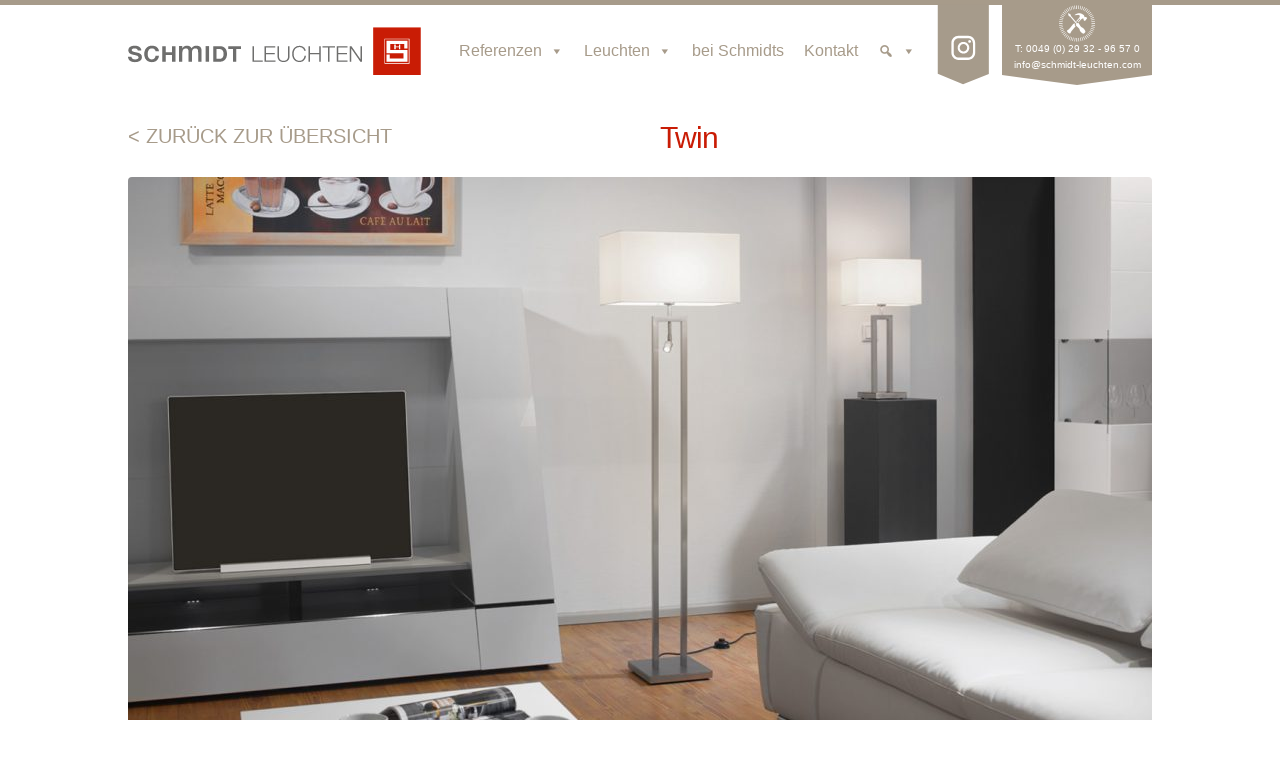

--- FILE ---
content_type: text/css
request_url: https://www.schmidt-leuchten.com/wp-content/themes/schmidtleuchten/css/style.css?ver=6.8.3
body_size: 4829
content:
img {
    max-width: 100%;
}

header {
    display: flex;
    border-top: 5px solid #a79b8a;
    width: 100%;
    background-color: white;
}

@media screen and (max-width: 1279px) {
    header {
        padding: 1rem 0;
    }
}

@media screen and (min-width: 601px) {
    header {
        position: fixed;
        z-index: 999;
    }
}

h1 {
    font-family: 'Titillium Web', sans-serif;
    font-size: 43px;
    font-weight: 300;
}

h2 {
    font-family: 'Droid Sans', sans-serif;
    font-size: 30px;
}

h3, p, .row {
    font-family: 'Titillium Web', sans-serif;
    font-size: 15px;
    font-weight: 300;
}

h4 {
    font-family: 'Titillium Web', sans-serif;
    font-size: 18px;
    font-weight: 300;
    letter-spacing: 0;
}

/* Styling-Klasse zum Vergrößern von h2 */
.h2Bigger h2 {
    font-family: 'Titillium Web', sans-serif;
    font-size: 43px;
    font-weight: 300;
}

.h2Smaller h2 {
    font-family: 'Titillium Web', sans-serif;
    font-size: 18px;
    font-weight: 300;
}

/* Styling-Klasse zum Vergrößern von h3 */
.h3Bigger h3 {
    font-family: 'Titillium Web', sans-serif;
    font-size: 30px;
    margin-bottom: 0;
}

/* Styling-Klasse zum Verkleinern von h1 */
.h1Smaller h1 {
    font-family: 'Titillium Web', sans-serif;
    font-size: 30px;
}

.h1NoMargin {
    margin-bottom: 0px;
}

.h1SmallMargin {
    margin-bottom: 10px;
}

.h3NoMargin {
    margin-bottom: 0px;
}

.container {
}

.hrefNoDeco {
    color: white;
    text-decoration: none;
}

.hrefNoDeco:hover {
    color: #ca1d05;
}

.leuchtenHrefNoDeco {
    color: black;
    text-decoration: none;
}

.leuchtenHrefNoDeco:hover {
    color: #ca1d05;
}

/*#contact {*/
/*    background: #a79b8a;*/
/*    display: block;*/
/*    width: 150px;*/
/*    position: relative;*/
/*    top: -2rem;*/
/*    height: 7rem;*/
/*    padding: 0;*/
/*    color: white;*/
/*    font-size: 10px;*/
/*}*/

/*#contact:after {*/
/*    content: "";*/
/*    width: 0;*/
/*    height: 0;*/
/*    border-top: 10px solid #a79b8a;*/
/*    border-left: 75px solid transparent;*/
/*    border-right: 75px solid transparent;*/
/*    position: relative;*/
/*    bottom: calc(-2rem + 8px);*/
/*}*/

#contact img {
    height: 30px;
    display: block;
    margin-left: auto;
    margin-right: auto;
}

#contactdetail {
    text-align: center;
}

#contactdetail > a {
    color: white;
    text-decoration: none;
}

#contactDetailsIcon.icon-hammer:before {
    color: white;
    font-size: 36px;
}

@media screen and (min-width: 0px) and (max-width: 600px) {
    #contact {
        display: none;
    }
}

.iconText {
    position: relative;
    bottom: 2rem;
}

.KategorieLinkZurueck {
    color: #a79b8a;
    font-size: 20px;
    text-transform: uppercase;
}

.KategorieLinkZurueck a {
    text-decoration: none;
    color: #a79b8a;
}

.KategorieLinkZurueck a:visited {
    color: #a79b8a;
}

.KategorieLinkZurueck a:hover {
    text-decoration: none;
    color: #ca1d05;
}

.KategorieUebersichtLink {
    font-size: 18px;
    color: #a79b8a;
    text-decoration: none;
    font-weight: 300;
}

.KategorieUebersichtDiv {
    display: inline-block;
    border-bottom: 1px solid rgba(167, 155, 138, .6);
    width: 100%;
    padding: 5px 5px;
}

@media screen and (min-width: 980px) {
    .KategorieUebersichtContainer {
        margin-bottom: 5rem;
    }
}

.KategorieUebersichtLink:visited {
    color: #a79b8a;
}

.KategorieUebersichtLink:hover {
    color: #ca1d05;
}

.flex-control-nav {
    bottom: 10px !important;
    z-index: 2;
}

#metaslider_303.flexslider {
    margin-bottom: 15px;
}


.search-form {
}

.search-form > input {
    width: 80%;
}

.search-form > button {
    width: 19%;
    padding: 0;
}

.search-form > input:focus {
    outline-color: #ca1d05;
    border: 1px solid #ca1d05;
}

.search-form > button {
    background-color: #a79b8a;
    color: white;
}

.searchContainer {
    display: flex;
    flex-wrap: wrap;
}

/* Style Referenz-Kategorie */
/*.ReferenzSlider * {*/
/*max-height: 900px;*/
/*}*/

.referenzMenu {
    margin-bottom: 20px;
}

#referenzUebersicht {
    margin-bottom: 10px;
}

.referenceName {
    color: white;
    z-index: 2;
    background-size: cover;
    display: flex;
    justify-content: center;
    align-items: center;
    text-shadow: 4px 4px 7px rgba(0, 0, 0, 1);
}

.referenceName p {
    margin-bottom: 0;
}

.referenceName:hover {
    color: #ca1d05;
}

.referenceTitle {
    font-size: 2rem;
}

.anchor {
    padding-top: 120px;
}

/* Style Referenz-Ansicht */
#referencePostImage {
    width: 100%;
    height: 100%
}

.referencePostGallery {
    margin: 0px;
}

.referencePostGalleryImage {
    padding-right: 5px;
}

.referencePostThumbnail {
    margin-right: 5px;
}

.relatedReferences {
}

.relatedReferenceName {
    color: white;
    z-index: 2;
    background-size: cover;
    display: flex;
    justify-content: center;
    align-items: center;
    text-shadow: 4px 4px 7px rgba(0, 0, 0, 1);
}

.relatedReferenceName:hover {
    color: #ca1d05;
}

/* Verstecke Slider-Bulletpoints */
.referenzSlider ol {
    display: none;
}

/* Styling Leuchten-Kategorie */

.leuchtenNeuheiten {
    display: flex;
    flex-direction: row;

    padding: 25px 0;
}

.leuchtenNeuheiten > div {
    flex-basis: 25%;
}

.serienbild_75--container {
    height: 100%;
    padding-left: 2rem;
    padding-right: 2rem;
}

.six.columns#leuchtenMenu {
    margin-left: 0;
    margin-bottom: 20px;
}

#leuchtenNeuigkeitenSchriftzug {
    padding-right: 2rem;
}

#leuchtenNeuigkeitenSchriftzug h1 {
    text-align: center;
}

#icon-hammer-leuchtenserie {
    font-size: 128px;
    float: right;
}

#leuchtenSuchFormular form {
    margin-bottom: 1rem;
}

#leuchtenSerienBanner.container.u-full-width {
    background-color: #ece9e5;
    margin-bottom: 20px;
    padding-top: 95px;
    display: none;
}


.leuchtenThumbnail {
    height: auto !important;
}

#produkteNachKategorien {
    margin-bottom: 10px;
    font-size: 18px;
}

#LeuchtenSucheLabel {
    font-size: 18px;
    font-family: "Droid Sans", sans-serif;
    font-weight: 300;
    letter-spacing: -.1rem;
    margin-bottom: 0;

}

/* Styling Leuchtenserie-Ansicht */
.leuchtenserieContent {

}

.leuchtenserieContent h2 {
    margin-bottom: 0;
}

.leuchtenContainer h2 {
    margin-bottom: 0;
}

.leuchtenserieSlider {
    margin-left: 0;
    margin-bottom: 10px;
}

.leuchtenserieSlider h1 {
    font-size: 28px;
    font-weight: 400;
}

.slides.leuchtenserieSlider {
    width: 100%;
}

#slider.flexslider.leuchtenserieSlider {
    width: 100%;
    margin: 0;
}

.leuchtenserieSliderImages {
    width: 100%;
    /*
    min-height: 400px;
    max-height: 400px;
    */

}

.leuchtenVarianten {
    margin-top: 10px;
}

.leuchtenAusfuehrungSW:nth-child(7) {
    margin-left: 0;
}

.leuchtenContainer {
    padding: 30px;
    padding-bottom: 0;
}

.container.leuchtenSerieLeuchte:nth-child(odd) {
    background-color: #F9F9F9;
}

.container.leuchtenSerieLeuchte:nth-child(even) {
    background-color: white;
}

.leuchteZeichnung {
}

.leuchteZeichnungSchema {
    justify-content: center;
    align-items: center;
}

.leuchteZeichnung img {
    display: block;
    width: 100%;
}

.leuchtenKategorieBilder img {
    filter: grayscale(100%);
    max-height: 250px;
}

.three.columns:nth-child(5) {
    margin-left: 0;
}

.leuchtenKategorieBilder {
    height: 250px;
    width: 100%;
    text-align: center;
}

.leuchtenAusfuehrungen {
    width: 50%;
    float: left;
}

.bottomPadding {
    padding-bottom: 30px;
}


@media screen and (min-width: 1200px) {
    #leuchtenserienSelect {
        width: 23.7%;
        left: 50.8%;
        border-radius: 0;
        border: none;
        color: #a79b8a;
        list-style-type: none;
        position: absolute;
    }
}

@media screen and (min-width: 980px) and (max-width: 1199px) {
    #leuchtenserienSelect {
        width: 30.6%;
        left: 69.4%;
        border-radius: 0;
        border: none;
        color: #a79b8a;
        list-style-type: none;
        position: absolute;
    }
}

@media screen and (max-width: 979px) and (min-width: 750px) {
    #leuchtenserienSelect {
        width: 48%;
        left: 0;
        border-radius: 0;
        border: none;
        color: #a79b8a;
        list-style-type: none;
        position: absolute;
        margin-top: 3rem;
    }

    #leuchtenserienSelectContainer {
        height: 100px;
    }
}

@media screen and (max-width: 749px) {
    #leuchtenserienSelect {
        width: 100%;
        left: 0;
        border-radius: 0;
        border: none;
        color: #a79b8a;
        list-style-type: none;
        position: absolute;
        margin-top: 3rem;
    }

    #leuchtenserienSelectContainer {
        height: 100px;
    }
}

#leuchtenserienSelect > li {
    margin: 0;
}


#leuchtenserienSelect > li > input {
    display: none;
}

#leuchtenserienSelect > li > label {
    margin: 0;
    font-weight: 400;
    font-size: 18px;
    cursor: pointer;
    background-color: rgba(208, 202, 194, 1);
    padding: 5px 10px;
}

#leuchtenserienSelect > li > label:hover {
    color: #ca1d05;
}

#leuchtenserienSelect > li > ul {
    display: none;
    width: 100%;
    margin: 0;
    list-style-type: none;
    background-color: rgba(236, 233, 229, .9);
}

#leuchtenserienSelect > li > ul li a {
    font-size: 18px;
    color: #a79b8a;
    display: block;
    width: 100%;
    height: 100%;
}

#leuchtenserienSelect > li > ul li:hover a {
    color: #ca1d05;
}

#leuchtenserienSelect li input:checked + ul {
    display: block;
    position: relative;
    width: 100%;
}

#leuchtenserienSelect li input:checked + ul li {
    padding: 10px 10px;
    border-bottom: 1px solid;
}

#serienUebersicht {
    background-color: rgb(208, 202, 194);
    border-radius: 0;
    border: none;
    color: #a79b8a;
    font-weight: 400;
    font-family: 'Titillium Web', sans-serif;
    letter-spacing: inherit;
    text-transform: none;
    font-size: 18px;
}

#serienUebersicht:hover {
    color: #ca1d05;
}

/* Style footer */
footer {
    background-color: #313130;
    color: white;
    padding: 4rem 0;
}

footer h3 {
    text-transform: uppercase;
}

footer a {
    text-transform: uppercase;
    color: white;
    text-decoration: none;
}

footer a:visited {
    color: white;
}

footer a:hover {
    color: #ca1d05;
}

.flex-prev,
.flex-next {
    font-size: 0;
}

.contactForm input:focus, textarea:focus {
    border: 1px solid #ca1d05;
}

#headerAbstandReferenzenKategorie {
    padding-top: 95px;
}

#headerAbstandReferenzSingle {
    padding-top: 95px;
}

#headerAbstandLeuchtenSingle {
    padding-top: 95px;
}

/* Slider-Höhe max- 900px */
.metaslider .flexslider {
    max-height: 900px;
}

.kategorieBeschreibung a, .kategorieBeschreibung a:visited {
    color: #ca1d05;
    text-decoration: none;
}

.serienbild {
    width: 100%;
    color: white;
    display: flex;
    text-align: center;
    align-items: center;
    justify-content: center;
    background-position: center;
    background-repeat: no-repeat;
    -webkit-background-size: contain;
    background-size: contain;
}


.serienbild_100--container {
    display: flex;
    flex-direction: column;
}

.serienbild_100--container > .serienbild_100--images {
    display: flex;
    flex-direction: row;
    padding-left: 1rem;
    padding-right: 1rem;
}

.serienbild_100--images > a {
    margin-left: 0.5rem;
    margin-right: 0.5rem;
}

.serienbild_100 > h2 {
    margin: unset;
}

@media only screen and (min-width: 768px) {
    .serienbild_100--images > a {
        margin-left: 1rem;
        margin-right: 1rem;
    }

    .serienbild_100 > h2 {
        margin-top: 0;
        margin-bottom: 2rem;
    }
}

.serienbild_100--images > a {
    flex-basis: 33.33333%;
}

.serienbild_100--images > a > div {
    width: 100%;
}

.serienbild_100 {
}

.serienbild:first-child {
    margin-left: 0;
}

.serienbild a, .serienbild a:visited {
    text-decoration: none;
    color: white;
}

.serienbild a:hover {
    color: #ca1d05;
}

@media screen and (max-width: 979px) {
    #menuContainer {
        position: absolute !important;
        right: 1% !important;
        top: 4px;
    }

    #mega-menu-wrap-header-menu {
        background: none !important;
    }

    .mega-menu-toggle {
        width: 40px !important;
    }

    .mega-menu-toggle.mega-menu-open {
        margin-left: auto;
    }

    #mega-menu-header-menu {
        z-index: 100 !important;
        width: 100% !important;
        position: fixed !important;
        left: 0 !important;
        top: 73px !important;
    }
}

.clickThrough {
    pointer-events: none;
}

video {
    max-width: 100%;
}

.nav {
    display: flex;
    align-items: center;
    justify-content: space-between;
}

.nav.container::after {
    display: none;
}

.nav__logo {
    display: flex;
}

@media screen and (max-width: 568px) {
    .nav__logo {
        max-width: 80%;
    }
}

.nav__contact {
    display: flex;
}

@media screen and (max-width: 1279px) {
    .nav__contact {
        display: none;
    }
}

.nav__instagram {
    display: block;
    position: relative;
    transform: translateY(-4px);
    margin-right: 1rem;
    width: 58px;
}

.nav__contactDetails {
    position: relative;
    display: block;
    width: 150px;
    height: 7rem;
    background: #a79b8a;
    color: white;
    font-size: 10px;
    text-align: center;
}

.nav__contactDetails a {
    color: white;
}

.nav__contactDetails::after {
    content: "";
    width: 0;
    height: 0;
    border-top: 10px solid #a79b8a;
    border-left: 75px solid transparent;
    border-right: 75px solid transparent;
    position: absolute;
    left: 0;
    bottom: -10px;
}

#mega-menu-wrap-header-menu #mega-menu-header-menu > li.mega-menu-megamenu > ul.mega-sub-menu {
    width: 320px !important;
}

.sr-only {
    position: absolute;
    width: 1px;
    height: 1px;
    padding: 0;
    margin: -1px;
    overflow: hidden;
    clip: rect(0, 0, 0, 0);
    border: 0;
}

.familienbild {
    display: flex;
    align-items: center;
    justify-content: center;
}

@media only screen and (min-width: 768px) {
    .familienbild {
        height: 500px;
    }

    .headerAbstand {
        padding-top: 95px;
    }
}

.icon-icon_1957.iconInText {
    position: relative;
    top: 16px;
    font-size: 64px;
}

.icon-hammer.iconInText {
    position: relative;
    top: 16px;
    font-size: 64px;
}


.icon-zirkel.iconInText {
    position: relative;
    top: 16px;
    font-size: 64px;
}

.icons1 {
    text-align: center;
    font-size: 54px;
    color: #a79a8a;
}


--- FILE ---
content_type: text/css
request_url: https://www.schmidt-leuchten.com/wp-content/themes/schmidtleuchten/css/schmidt.css?ver=6.8.3
body_size: 1147
content:
@font-face {
  font-family: 'schmidt';
  src:
    url('fonts/schmidt.ttf?gxqs6d') format('truetype'),
    url('fonts/schmidt.woff?gxqs6d') format('woff'),
    url('fonts/schmidt.svg?gxqs6d#schmidt') format('svg');
  font-weight: normal;
  font-style: normal;
}

.icon {
  /* use !important to prevent issues with browser extensions that change fonts */
  font-family: 'schmidt' !important;
  speak: none;
  font-style: normal;
  font-weight: normal;
  font-variant: normal;
  text-transform: none;
  line-height: 1;

  /* Better Font Rendering =========== */
  -webkit-font-smoothing: antialiased;
  -moz-osx-font-smoothing: grayscale;
}

.icon-kreieren .path1:before {
  content: "\e901";
  color: rgb(167, 154, 138);
}
.icon-kreieren .path2:before {
  content: "\e902";
  margin-left: -1em;
  color: rgb(167, 154, 138);
}
.icon-kreieren .path3:before {
  content: "\e903";
  margin-left: -1em;
  color: rgb(167, 154, 138);
}
.icon-kreieren .path4:before {
  content: "\e904";
  margin-left: -1em;
  color: rgb(167, 154, 138);
}
.icon-kreieren .path5:before {
  content: "\e905";
  margin-left: -1em;
  color: rgb(167, 154, 138);
}
.icon-kreieren .path6:before {
  content: "\e906";
  margin-left: -1em;
  color: rgb(167, 154, 138);
}
.icon-kreieren .path7:before {
  content: "\e907";
  margin-left: -1em;
  color: rgb(167, 154, 138);
}
.icon-kreieren .path8:before {
  content: "\e908";
  margin-left: -1em;
  color: rgb(167, 154, 138);
}
.icon-kreieren .path9:before {
  content: "\e909";
  margin-left: -1em;
  color: rgb(167, 154, 138);
}
.icon-kreieren .path10:before {
  content: "\e90a";
  margin-left: -1em;
  color: rgb(167, 154, 138);
}
.icon-kreieren .path11:before {
  content: "\e90b";
  margin-left: -1em;
  color: rgb(167, 154, 138);
}
.icon-kreieren .path12:before {
  content: "\e90c";
  margin-left: -1em;
  color: rgb(167, 154, 138);
}
.icon-kreieren .path13:before {
  content: "\e90d";
  margin-left: -1em;
  color: rgb(167, 154, 138);
}
.icon-kreieren .path14:before {
  content: "\e90e";
  margin-left: -1em;
  color: rgb(167, 154, 138);
}
.icon-kreieren .path15:before {
  content: "\e90f";
  margin-left: -1em;
  color: rgb(167, 154, 138);
}
.icon-kreieren .path16:before {
  content: "\e910";
  margin-left: -1em;
  color: rgb(167, 154, 138);
}
.icon-kreieren .path17:before {
  content: "\e911";
  margin-left: -1em;
  color: rgb(167, 154, 138);
}
.icon-kreieren .path18:before {
  content: "\e912";
  margin-left: -1em;
  color: rgb(167, 154, 138);
}
.icon-kreieren .path19:before {
  content: "\e913";
  margin-left: -1em;
  color: rgb(167, 154, 138);
}
.icon-kreieren .path20:before {
  content: "\e914";
  margin-left: -1em;
  color: rgb(167, 154, 138);
}
.icon-kreieren .path21:before {
  content: "\e915";
  margin-left: -1em;
  color: rgb(167, 154, 138);
}
.icon-kreieren .path22:before {
  content: "\e916";
  margin-left: -1em;
  color: rgb(167, 154, 138);
}
.icon-kreieren .path23:before {
  content: "\e917";
  margin-left: -1em;
  color: rgb(167, 154, 138);
}
.icon-kreieren .path24:before {
  content: "\e918";
  margin-left: -1em;
  color: rgb(167, 154, 138);
}
.icon-kreieren .path25:before {
  content: "\e919";
  margin-left: -1em;
  color: rgb(167, 154, 138);
}
.icon-kreieren .path26:before {
  content: "\e91a";
  margin-left: -1em;
  color: rgb(167, 154, 138);
}
.icon-kreieren .path27:before {
  content: "\e91b";
  margin-left: -1em;
  color: rgb(167, 154, 138);
}
.icon-kreieren .path28:before {
  content: "\e91c";
  margin-left: -1em;
  color: rgb(167, 154, 138);
}
.icon-kreieren .path29:before {
  content: "\e91d";
  margin-left: -1em;
  color: rgb(167, 154, 138);
}
.icon-kreieren .path30:before {
  content: "\e91e";
  margin-left: -1em;
  color: rgb(167, 154, 138);
}
.icon-kreieren .path31:before {
  content: "\e91f";
  margin-left: -1em;
  color: rgb(167, 154, 138);
}
.icon-kreieren .path32:before {
  content: "\e920";
  margin-left: -1em;
  color: rgb(167, 154, 138);
}
.icon-kreieren .path33:before {
  content: "\e921";
  margin-left: -1em;
  color: rgb(167, 154, 138);
}
.icon-kreieren .path34:before {
  content: "\e922";
  margin-left: -1em;
  color: rgb(167, 154, 138);
}
.icon-kreieren .path35:before {
  content: "\e923";
  margin-left: -1em;
  color: rgb(167, 154, 138);
}
.icon-kreieren .path36:before {
  content: "\e924";
  margin-left: -1em;
  color: rgb(167, 154, 138);
}
.icon-kreieren .path37:before {
  content: "\e925";
  margin-left: -1em;
  color: rgb(167, 154, 138);
}
.icon-kreieren .path38:before {
  content: "\e926";
  margin-left: -1em;
  color: rgb(167, 154, 138);
}
.icon-kreieren .path39:before {
  content: "\e927";
  margin-left: -1em;
  color: rgb(167, 154, 138);
}
.icon-kreieren .path40:before {
  content: "\e928";
  margin-left: -1em;
  color: rgb(167, 154, 138);
}
.icon-kreieren .path41:before {
  content: "\e929";
  margin-left: -1em;
  color: rgb(167, 154, 138);
}
.icon-kreieren .path42:before {
  content: "\e92a";
  margin-left: -1em;
  color: rgb(167, 154, 138);
}
.icon-kreieren .path43:before {
  content: "\e92b";
  margin-left: -1em;
  color: rgb(167, 154, 138);
}
.icon-kreieren .path44:before {
  content: "\e92c";
  margin-left: -1em;
  color: rgb(167, 154, 138);
}
.icon-kreieren .path45:before {
  content: "\e92d";
  margin-left: -1em;
  color: rgb(167, 154, 138);
}
.icon-kreieren .path46:before {
  content: "\e92e";
  margin-left: -1em;
  color: rgb(167, 154, 138);
}
.icon-kreieren .path47:before {
  content: "\e92f";
  margin-left: -1em;
  color: rgb(167, 154, 138);
}
.icon-kreieren .path48:before {
  content: "\e930";
  margin-left: -1em;
  color: rgb(167, 154, 138);
}
.icon-kreieren .path49:before {
  content: "\e931";
  margin-left: -1em;
  color: rgb(167, 154, 138);
}
.icon-kreieren .path50:before {
  content: "\e932";
  margin-left: -1em;
  color: rgb(167, 154, 138);
}
.icon-kreieren .path51:before {
  content: "\e933";
  margin-left: -1em;
  color: rgb(167, 154, 138);
}
.icon-kreieren .path52:before {
  content: "\e934";
  margin-left: -1em;
  color: rgb(167, 154, 138);
}
.icon-kreieren .path53:before {
  content: "\e935";
  margin-left: -1em;
  color: rgb(167, 154, 138);
}
.icon-kreieren .path54:before {
  content: "\e936";
  margin-left: -1em;
  color: rgb(167, 154, 138);
}
.icon-kreieren .path55:before {
  content: "\e937";
  margin-left: -1em;
  color: rgb(167, 154, 138);
}
.icon-kreieren .path56:before {
  content: "\e938";
  margin-left: -1em;
  color: rgb(167, 154, 138);
}
.icon-kreieren .path57:before {
  content: "\e939";
  margin-left: -1em;
  color: rgb(202, 32, 21);
}
.icon-kreieren .path58:before {
  content: "\e93a";
  margin-left: -1em;
  color: rgb(202, 32, 21);
}
.icon-kreieren .path59:before {
  content: "\e93b";
  margin-left: -1em;
  color: rgb(202, 32, 21);
}
.icon-kreieren .path60:before {
  content: "\e93c";
  margin-left: -1em;
  color: rgb(202, 32, 21);
}
.icon-kreieren .path61:before {
  content: "\e93d";
  margin-left: -1em;
  color: rgb(202, 32, 21);
}
.icon-kreieren .path62:before {
  content: "\e93e";
  margin-left: -1em;
  color: rgb(202, 32, 21);
}
.icon-kreieren .path63:before {
  content: "\e93f";
  margin-left: -1em;
  color: rgb(202, 32, 21);
}
.icon-kreieren .path64:before {
  content: "\e940";
  margin-left: -1em;
  color: rgb(202, 32, 21);
}
.icon-kreieren .path65:before {
  content: "\e941";
  margin-left: -1em;
  color: rgb(202, 32, 21);
}
.icon-kreieren .path66:before {
  content: "\e942";
  margin-left: -1em;
  color: rgb(202, 32, 21);
}
.icon-kreieren .path67:before {
  content: "\e943";
  margin-left: -1em;
  color: rgb(202, 32, 21);
}
.icon-kreieren .path68:before {
  content: "\e944";
  margin-left: -1em;
  color: rgb(202, 32, 21);
}
.icon-kreieren .path69:before {
  content: "\e945";
  margin-left: -1em;
  color: rgb(202, 32, 21);
}
.icon-kreieren .path70:before {
  content: "\e946";
  margin-left: -1em;
  color: rgb(202, 32, 21);
}
.icon-kreieren .path71:before {
  content: "\e947";
  margin-left: -1em;
  color: rgb(202, 32, 21);
}
.icon-kreieren .path72:before {
  content: "\e948";
  margin-left: -1em;
  color: rgb(202, 32, 21);
}
.icon-kreieren .path73:before {
  content: "\e949";
  margin-left: -1em;
  color: rgb(202, 32, 21);
}
.icon-kreieren .path74:before {
  content: "\e94a";
  margin-left: -1em;
  color: rgb(202, 32, 21);
}
.icon-kreieren .path75:before {
  content: "\e94b";
  margin-left: -1em;
  color: rgb(202, 32, 21);
}
.icon-kreieren .path76:before {
  content: "\e94c";
  margin-left: -1em;
  color: rgb(202, 32, 21);
}
.icon-kreieren .path77:before {
  content: "\e94d";
  margin-left: -1em;
  color: rgb(202, 32, 21);
}
.icon-kreieren .path78:before {
  content: "\e94e";
  margin-left: -1em;
  color: rgb(202, 32, 21);
}
.icon-kreieren .path79:before {
  content: "\e94f";
  margin-left: -1em;
  color: rgb(202, 32, 21);
}
.icon-kreieren .path80:before {
  content: "\e950";
  margin-left: -1em;
  color: rgb(202, 32, 21);
}
.icon-kreieren .path81:before {
  content: "\e951";
  margin-left: -1em;
  color: rgb(202, 32, 21);
}
.icon-kreieren .path82:before {
  content: "\e952";
  margin-left: -1em;
  color: rgb(202, 32, 21);
}
.icon-kreieren .path83:before {
  content: "\e953";
  margin-left: -1em;
  color: rgb(202, 32, 21);
}
.icon-kreieren .path84:before {
  content: "\e954";
  margin-left: -1em;
  color: rgb(202, 32, 21);
}
.icon-kreieren .path85:before {
  content: "\e955";
  margin-left: -1em;
  color: rgb(202, 32, 21);
}
.icon-kreieren .path86:before {
  content: "\e956";
  margin-left: -1em;
  color: rgb(202, 32, 21);
}
.icon-kreieren .path87:before {
  content: "\e957";
  margin-left: -1em;
  color: rgb(202, 32, 21);
}
.icon-kreieren .path88:before {
  content: "\e958";
  margin-left: -1em;
  color: rgb(202, 32, 21);
}
.icon-birne:before {
  content: "\e900";
  color: #a79a8a;
}
.icon-hammer:before {
  content: "\e959";
  color: #a79a8a;
}
.icon-icon_1957:before {
  content: "\e95a";
  color: #a79a8a;
}
.icon-zirkel:before {
  content: "\e95b";
  color: #a79a8a;
}


--- FILE ---
content_type: image/svg+xml
request_url: https://www.schmidt-leuchten.com/wp-content/themes/schmidtleuchten/images/schmidt_insta.svg
body_size: 805
content:
<svg enable-background="new 0 0 165.415 243.986" height="243.986" viewBox="0 0 165.415 243.986" width="165.415" xmlns="http://www.w3.org/2000/svg"><g fill="#a69b8b"><path d="m97.03 105.034h-26.927c-7.653 0-13.858 6.206-13.858 13.858v26.928c0 7.652 6.205 13.857 13.858 13.857h26.927c7.65 0 13.858-6.205 13.858-13.857v-26.928c.001-7.652-6.207-13.858-13.858-13.858zm-13 43.388c-9.124 0-16.545-7.422-16.545-16.543s7.421-16.542 16.545-16.542c9.118 0 16.539 7.421 16.539 16.542s-7.421 16.543-16.539 16.543zm17.506-30.26c-2.174 0-3.94-1.763-3.94-3.939 0-2.174 1.767-3.937 3.94-3.937 2.178 0 3.938 1.763 3.938 3.937.001 2.176-1.76 3.939-3.938 3.939z"/><path d="m84.03 121.282c-5.846 0-10.598 4.755-10.598 10.597 0 5.844 4.752 10.6 10.598 10.6 5.84 0 10.598-4.756 10.598-10.6 0-5.842-4.758-10.597-10.598-10.597z"/><path d="m10.714 8.961v196.419l72.054 29.51 73.647-28.588v-197.341zm106.795 137.164c0 11.145-9.028 20.176-20.174 20.176h-27.535c-11.144 0-20.179-9.031-20.179-20.176v-27.539c0-11.141 9.035-20.176 20.179-20.176h27.535c11.146 0 20.174 9.035 20.174 20.176z"/></g></svg>

--- FILE ---
content_type: image/svg+xml
request_url: https://www.schmidt-leuchten.com/wp-content/themes/schmidtleuchten/images/button_pfeil_links-01.svg
body_size: 289
content:
<?xml version="1.0" encoding="utf-8"?>
<!-- Generator: Adobe Illustrator 16.0.0, SVG Export Plug-In . SVG Version: 6.00 Build 0)  -->
<svg version="1.2" baseProfile="tiny" id="Ebene_1" xmlns="http://www.w3.org/2000/svg" xmlns:xlink="http://www.w3.org/1999/xlink"
	 x="0px" y="0px" width="22.167px" height="22.167px" viewBox="0 0 22.167 22.167" xml:space="preserve">
<path fill="#181716" d="M11.167,20.921c5.479,0,9.921-4.441,9.921-9.921s-4.442-9.921-9.921-9.921c-5.48,0-9.921,4.441-9.921,9.921
	S5.687,20.921,11.167,20.921z M13.481,6.041v9.917L6.04,10.947L13.481,6.041z"/>
</svg>


--- FILE ---
content_type: image/svg+xml
request_url: https://www.schmidt-leuchten.com/wp-content/themes/schmidtleuchten/images/button_pfeil_rechts-01.svg
body_size: 331
content:
<?xml version="1.0" encoding="utf-8"?>
<!-- Generator: Adobe Illustrator 16.0.0, SVG Export Plug-In . SVG Version: 6.00 Build 0)  -->
<svg version="1.2" baseProfile="tiny" id="Ebene_1" xmlns="http://www.w3.org/2000/svg" xmlns:xlink="http://www.w3.org/1999/xlink"
	 x="0px" y="0px" width="22.167px" height="22.167px" viewBox="0 0 22.167 22.167" xml:space="preserve">
<path fill="#181716" d="M11.167,1.079c-5.479,0-9.921,4.441-9.921,9.921s4.442,9.921,9.921,9.921c5.48,0,9.921-4.441,9.921-9.921
	S16.646,1.079,11.167,1.079z M8.852,15.959V6.042l7.441,5.011L8.852,15.959z"/>
</svg>


--- FILE ---
content_type: image/svg+xml
request_url: https://www.schmidt-leuchten.com/wp-content/themes/schmidtleuchten/images/logo.svg
body_size: 47219
content:
<?xml version="1.0" encoding="utf-8"?>
<!-- Generator: Adobe Illustrator 16.0.0, SVG Export Plug-In . SVG Version: 6.00 Build 0)  -->
<!DOCTYPE svg PUBLIC "-//W3C//DTD SVG 1.1//EN" "http://www.w3.org/Graphics/SVG/1.1/DTD/svg11.dtd">
<svg version="1.1" id="Ebene_1" xmlns="http://www.w3.org/2000/svg" xmlns:xlink="http://www.w3.org/1999/xlink" x="0px" y="0px"
	 width="293px" height="48px" viewBox="0 0 293 48" enable-background="new 0 0 293 48" xml:space="preserve">
<metadata><?xpacket begin="﻿" id="W5M0MpCehiHzreSzNTczkc9d"?>
<x:xmpmeta xmlns:x="adobe:ns:meta/" x:xmptk="Adobe XMP Core 5.3-c011 66.145661, 2012/02/06-14:56:27        ">
   <rdf:RDF xmlns:rdf="http://www.w3.org/1999/02/22-rdf-syntax-ns#">
      <rdf:Description rdf:about=""
            xmlns:dc="http://purl.org/dc/elements/1.1/">
         <dc:format>image/svg+xml</dc:format>
         <dc:title>
            <rdf:Alt>
               <rdf:li xml:lang="x-default">Web</rdf:li>
            </rdf:Alt>
         </dc:title>
      </rdf:Description>
      <rdf:Description rdf:about=""
            xmlns:xmp="http://ns.adobe.com/xap/1.0/"
            xmlns:xmpGImg="http://ns.adobe.com/xap/1.0/g/img/">
         <xmp:CreatorTool>Adobe Illustrator CS6 (Macintosh)</xmp:CreatorTool>
         <xmp:CreateDate>2017-05-17T10:06:05+02:00</xmp:CreateDate>
         <xmp:ModifyDate>2017-05-17T10:06:05+02:00</xmp:ModifyDate>
         <xmp:MetadataDate>2017-05-17T10:06:05+02:00</xmp:MetadataDate>
         <xmp:Thumbnails>
            <rdf:Alt>
               <rdf:li rdf:parseType="Resource">
                  <xmpGImg:width>256</xmpGImg:width>
                  <xmpGImg:height>44</xmpGImg:height>
                  <xmpGImg:format>JPEG</xmpGImg:format>
                  <xmpGImg:image>/9j/4AAQSkZJRgABAgEASABIAAD/7QAsUGhvdG9zaG9wIDMuMAA4QklNA+0AAAAAABAASAAAAAEA&#xA;AQBIAAAAAQAB/+4ADkFkb2JlAGTAAAAAAf/bAIQABgQEBAUEBgUFBgkGBQYJCwgGBggLDAoKCwoK&#xA;DBAMDAwMDAwQDA4PEA8ODBMTFBQTExwbGxscHx8fHx8fHx8fHwEHBwcNDA0YEBAYGhURFRofHx8f&#xA;Hx8fHx8fHx8fHx8fHx8fHx8fHx8fHx8fHx8fHx8fHx8fHx8fHx8fHx8fHx8f/8AAEQgALAEAAwER&#xA;AAIRAQMRAf/EAaIAAAAHAQEBAQEAAAAAAAAAAAQFAwIGAQAHCAkKCwEAAgIDAQEBAQEAAAAAAAAA&#xA;AQACAwQFBgcICQoLEAACAQMDAgQCBgcDBAIGAnMBAgMRBAAFIRIxQVEGE2EicYEUMpGhBxWxQiPB&#xA;UtHhMxZi8CRygvElQzRTkqKyY3PCNUQnk6OzNhdUZHTD0uIIJoMJChgZhJRFRqS0VtNVKBry4/PE&#xA;1OT0ZXWFlaW1xdXl9WZ2hpamtsbW5vY3R1dnd4eXp7fH1+f3OEhYaHiImKi4yNjo+Ck5SVlpeYmZ&#xA;qbnJ2en5KjpKWmp6ipqqusra6voRAAICAQIDBQUEBQYECAMDbQEAAhEDBCESMUEFURNhIgZxgZEy&#xA;obHwFMHR4SNCFVJicvEzJDRDghaSUyWiY7LCB3PSNeJEgxdUkwgJChgZJjZFGidkdFU38qOzwygp&#xA;0+PzhJSktMTU5PRldYWVpbXF1eX1RlZmdoaWprbG1ub2R1dnd4eXp7fH1+f3OEhYaHiImKi4yNjo&#xA;+DlJWWl5iZmpucnZ6fkqOkpaanqKmqq6ytrq+v/aAAwDAQACEQMRAD8A9U4q7FXYq7FXYq7FXYq7&#xA;FXYq7FXYq7FXYq7FXYq7FXYq7FXYq7FXYq7FXYq7FXYq7FWF/nP/AOSy13/jFH/yfjzH1X92Xbdh&#xA;f45j95+4vkLNG+nuxV2KuxV2KvvEsBSppXYV8c6R8adirRZQwUkcjUgdzTrireKuxV2KuqK0ruNy&#xA;PnirXJeXGo5Urx708cVbxV2KuxV2KuxV2KuxV2KuxV2KuxV2KuxV2KuxV2KuxV2KsL/Of/yWWu/8&#xA;Yo/+T8eY+q/uy7bsL/HMfvP3F8hZo3099EXX5XeQ7bT7nWNSnttLsFvbq2TnEzKgiupIY15GSpJW&#xA;PNkdNACyaFn73hodramUhjgJTlwxPPviCenmhH8hflVH6vPVbdPQiS4n5Wkw4QyU4SNVvhRua8WO&#xA;xqMj4OLv+xsHaOtNVE7mvqHPu96UefPIflbSvKy6rpTQXsF7BJJbXMcbJTgyUZTzateRG4yGbDGM&#xA;bG9uV2d2jmyZuCdxMSLF+/yeM5hPVvbpxpDeYdUj/MMajHeySt9UuI6mJE5HdVIJ49OPGopnSPjT&#xA;NtB1f/Dv5c6rf2WuJrsNrQWL8GRoHkKxqjrIWYAMwYKQMVS/y7+Vtt5j8tprmrX9zJrmoq08Vxzq&#xA;sZJPp1BBJ7E7+wpiqJ81WHmjSPynu7TXLxLq8hniEFzC7ufRMiUDu6oxINfopiqV6r+Zfl64/LdN&#xA;Chmn/Sq2VtASUIHqRCPn8df8k74qh/Nlxdr+XXk14ZmjnZ9pKmvKmxP04q3+YflFfJsOm69pWoXR&#xA;1V5/TuLmVwzO5Uvz6d+JqDUEYqq/mJ5Ft/LOi2nmCzvbltbFxGLq7eSpeR1ZmcGgIPNdt+mKpt58&#xA;vLiXzV5BlLlTcTQvKqkgEtNATt9OKoLXtCh8wfnBdaVd3NxBbNbJJW3cI1VhUj7Qcfhiq+3ttT8n&#xA;eebTy3+kLi90LXIvTCStV4zJyjBU7qGVgNwKUO4xVKvNPkPT9J84aDo1tfXz2uqOq3DySqZFBkC/&#xA;AQigbeIOKvWvKvlay8t6fJY2c9xcRSTGcvcuruGZVWgKqgpRPDFUL5oZhrXlgAkBtQcMB3H1Wbri&#xA;qZeZSR5c1Ug0Is7ggj/jE2KvP9Au/wArf0Dpv18I199Vh+tlo7kky+mvqVIFD8VemKsi8u+innfV&#xA;4bbazj0/TxbpvQJRwtAfbFVfzDdfVvN2hTMT6cdpqcjqD1CJAcVQXl/ynpuu6Vba55ii/SOo6jGt&#xA;yPVZjHBHKOcccKAgIFQjfrXfFVHzDYXWg+WXinvHnsItTs5LJnLvLFbm4jJiZjyZwu/HqabYqifN&#xA;PnTy/N5Z1eGC5k9eSyuEi/cXC/G0TBfiMYA374qgNb8v6PJ+XsmrvbA6kNJjkF1VufNLdQrde1Bi&#xA;qt5o8v6PpfkXVLzT7Zbe6ex4tKhbkQxRj1J7jFVKKb8opZEiRIy7sFUendCpJoOq4qhlv9R0XzZr&#xA;uveo8ujJex2mrW+7elGYIjHcoBv8DOef+ScVZKkwk/MJSj8om0YOpU1U1udmFNumKpf+c/8A5LLX&#xA;f+MUf/J+PMfVf3Zdt2F/jmP3n7i+Qs0b6e+o/MyeT9a8o3eh63rcWkr+lb1mlZlUh0vp2C/HQbjN&#xA;vPglHhJrc/eXzvSnPizjJjgZ/u4/7iKV3tr+XV5aXtpJ52sxBe2NvpzKv1cFUtvT4uHryLN6IrU0&#xA;9sgY4yCOIcqcjHPVRlGQwSuMjLr1v9aX/mVobaN+X+n2MGoC/wBMhs5RZP6YUlCYmDF1Yhqg+GQ1&#xA;EOGAF2G7svUeLqpSMeGZkL397wDNc9s+oA35naPPeWF9pa+atNmcfVpZXQgLuBUEHqOoZdvHOkfG&#xA;l3k78tdQGh+YYdZjSwbXgoisoTyWAIzOh2LD4WcUFeg98VQmny/mx5f0V/LVvo63ZiDxWWpxuCqo&#xA;9aEVK/ZJ+HlSncYqj77yN5n/AOVYz6O8r6nrl1NHPIrzBgtHX4FklYCiqtevWuKprq/le/n/ACwj&#xA;0eCzRtYFjawmGsYPqxiPmPUJC7cTvyxVj/mDyR5ou/JflfTbey53unPW8i9WEcB/rFwrf7EnFU7/&#xA;ADd8s635g0SzttItvrM8Vz6kic446J6bLWsjIOpxVE/mt5f1fXfLCWWlQfWboXMchj5onwKrgmsj&#xA;KO474qlvmjynr99rfku5tbX1INJeE6g/qRr6YSSJm2ZgWoEP2a4qhPMGh+e7T8xrjzJoWlR30LQp&#xA;FGZZokU/ulVvhMkb7EYqiNC8recNX84w+Z/NkUVl9QThZWMLK+9DQ1RpBQFi27Vr7YqjPOPlnW9R&#xA;88+W9Us7b1bGwdTdzc414ASBvsswY7eAxVneKse82WmpyXWi3lhZvffULtpp4Y3ijbgYJI6gyvGv&#xA;2nHfFVl9f69qWn3tgdAubY3NtPGk0k1oyB2iYKCEmZviai9PntiqH0G/8yadoenafL5bu3ls7WG3&#xA;d1uLHiWijCEis4NKjFW7mDWbDXx5gttMku4NQtIodRsY3iFzDJESysvJhG9A5VgH67g0xVda2Op6&#xA;z5iTVtQsWsNPtLWW1tLWdkaeRrgr6kjrGzoi8U4gVriqhpM3mLy3aJo0ukz6taW1Y9OvrR4atDX9&#xA;2kyyvHwZB8JYVGKqNzoHmW80qe4vF56jfalZ3RsVlDR21vbzR0jVmKqSqIWYr1OKsk8zWdxe+W9V&#xA;s7ZPUubmzuIYI6heTyRMqirEAVJ74qluo6RqM35eyaRHFy1BtNFsIOSj96IQvHkTx6960xVV82aX&#xA;f3/ku+020i9S9mthHHFyVasKbcmIXt44q3+n9f8A+pZvP+kix/7KMVa0TSbhL3zA19bgW2pXQeNH&#xA;KOHiNtHGwYAt3UihxVKPK3lbW9H813HrH1tDt7I22lXBZS6xtMJBA4ry/d7gGlKU+WKrvzn/APJZ&#xA;a7/xij/5Px5j6r+7Ltuwv8cx+8/cXyFmjfT31V5g8v6B5k0B9C11NVt1t9VvLxWs7O5JJNzcemRJ&#xA;9XmRkZJuXw+2+bicIyjwyvmeh7z5PnGm1OXBl8TH4ZvHEbyj/Nje3EDdhi3/ACo/8sv+WjzH/wBI&#xA;c/8A2Q5V+Vx/0vl+x2P8v6zuw/6Yf9VEZ+bf1c+SILPT4L1rXS7NoWmubS5hARfSjTk8sUScm49s&#xA;dVXAAL28i09jX+YMpGNzle0onvPQl85ZrHvH3jnSPjTsVdirsVdirsVdirsVdirsVdirsVdirsVd&#xA;irsVdirsVdirsVdirsVdirsVdirsVYX+c/8A5LLXf+MUf/J+PMfVf3Zdt2F/jmP3n7i+Qs0b6e7F&#xA;XYq7FXYq+8c6R8adirsVdirsVdirsVdirsVdirsVdirsVdirsVdirsVdirsVdirsVdirsVdirsVd&#xA;iqUebf8ADv8Ah29/xHx/QnFfrnPnx481419P4vtU6ZDJw8J4uTlaLxfFj4X950/BeW/9Yyf8uv8A&#xA;0+5hf4P+Lei/13/pf7B3/WMn/Lr/ANPuP+D/AItf9d/6X+wd/wBYyf8ALr/0+4/4P+LX/Xf+l/sH&#xA;f9Yyf8uv/T7j/g/4tf8AXf8Apf7B3/WMn/Lr/wBPuP8Ag/4tf9d/6X+wf//Z</xmpGImg:image>
               </rdf:li>
            </rdf:Alt>
         </xmp:Thumbnails>
      </rdf:Description>
      <rdf:Description rdf:about=""
            xmlns:xmpMM="http://ns.adobe.com/xap/1.0/mm/"
            xmlns:stRef="http://ns.adobe.com/xap/1.0/sType/ResourceRef#"
            xmlns:stEvt="http://ns.adobe.com/xap/1.0/sType/ResourceEvent#">
         <xmpMM:RenditionClass>proof:pdf</xmpMM:RenditionClass>
         <xmpMM:OriginalDocumentID>uuid:65E6390686CF11DBA6E2D887CEACB407</xmpMM:OriginalDocumentID>
         <xmpMM:DocumentID>xmp.did:FB7F117407206811822A9F4DB6B1C785</xmpMM:DocumentID>
         <xmpMM:InstanceID>xmp.iid:FB7F117407206811822A9F4DB6B1C785</xmpMM:InstanceID>
         <xmpMM:DerivedFrom rdf:parseType="Resource">
            <stRef:instanceID>uuid:29dab8d7-5b1c-014c-8e3b-a6adb016ac80</stRef:instanceID>
            <stRef:documentID>xmp.did:66A6819719206811822A897E387FE54C</stRef:documentID>
            <stRef:originalDocumentID>uuid:65E6390686CF11DBA6E2D887CEACB407</stRef:originalDocumentID>
            <stRef:renditionClass>proof:pdf</stRef:renditionClass>
         </xmpMM:DerivedFrom>
         <xmpMM:History>
            <rdf:Seq>
               <rdf:li rdf:parseType="Resource">
                  <stEvt:action>saved</stEvt:action>
                  <stEvt:instanceID>xmp.iid:FB7F117407206811822A9F4DB6B1C785</stEvt:instanceID>
                  <stEvt:when>2017-05-17T10:06:05+02:00</stEvt:when>
                  <stEvt:softwareAgent>Adobe Illustrator CS6 (Macintosh)</stEvt:softwareAgent>
                  <stEvt:changed>/</stEvt:changed>
               </rdf:li>
            </rdf:Seq>
         </xmpMM:History>
      </rdf:Description>
      <rdf:Description rdf:about=""
            xmlns:illustrator="http://ns.adobe.com/illustrator/1.0/">
         <illustrator:StartupProfile>Web</illustrator:StartupProfile>
      </rdf:Description>
      <rdf:Description rdf:about=""
            xmlns:xmpTPg="http://ns.adobe.com/xap/1.0/t/pg/"
            xmlns:stDim="http://ns.adobe.com/xap/1.0/sType/Dimensions#"
            xmlns:xmpG="http://ns.adobe.com/xap/1.0/g/">
         <xmpTPg:NPages>1</xmpTPg:NPages>
         <xmpTPg:HasVisibleTransparency>False</xmpTPg:HasVisibleTransparency>
         <xmpTPg:HasVisibleOverprint>False</xmpTPg:HasVisibleOverprint>
         <xmpTPg:MaxPageSize rdf:parseType="Resource">
            <stDim:w>293.000000</stDim:w>
            <stDim:h>48.000000</stDim:h>
            <stDim:unit>Pixels</stDim:unit>
         </xmpTPg:MaxPageSize>
         <xmpTPg:PlateNames>
            <rdf:Seq>
               <rdf:li>Cyan</rdf:li>
               <rdf:li>Magenta</rdf:li>
               <rdf:li>Yellow</rdf:li>
               <rdf:li>Black</rdf:li>
            </rdf:Seq>
         </xmpTPg:PlateNames>
         <xmpTPg:SwatchGroups>
            <rdf:Seq>
               <rdf:li rdf:parseType="Resource">
                  <xmpG:groupName>Standard-Farbfeldgruppe</xmpG:groupName>
                  <xmpG:groupType>0</xmpG:groupType>
                  <xmpG:Colorants>
                     <rdf:Seq>
                        <rdf:li rdf:parseType="Resource">
                           <xmpG:swatchName>Weiß</xmpG:swatchName>
                           <xmpG:mode>RGB</xmpG:mode>
                           <xmpG:type>PROCESS</xmpG:type>
                           <xmpG:red>255</xmpG:red>
                           <xmpG:green>255</xmpG:green>
                           <xmpG:blue>255</xmpG:blue>
                        </rdf:li>
                        <rdf:li rdf:parseType="Resource">
                           <xmpG:swatchName>Schwarz</xmpG:swatchName>
                           <xmpG:mode>RGB</xmpG:mode>
                           <xmpG:type>PROCESS</xmpG:type>
                           <xmpG:red>0</xmpG:red>
                           <xmpG:green>0</xmpG:green>
                           <xmpG:blue>0</xmpG:blue>
                        </rdf:li>
                        <rdf:li rdf:parseType="Resource">
                           <xmpG:swatchName>RGB Rot</xmpG:swatchName>
                           <xmpG:mode>RGB</xmpG:mode>
                           <xmpG:type>PROCESS</xmpG:type>
                           <xmpG:red>255</xmpG:red>
                           <xmpG:green>0</xmpG:green>
                           <xmpG:blue>0</xmpG:blue>
                        </rdf:li>
                        <rdf:li rdf:parseType="Resource">
                           <xmpG:swatchName>RGB Gelb</xmpG:swatchName>
                           <xmpG:mode>RGB</xmpG:mode>
                           <xmpG:type>PROCESS</xmpG:type>
                           <xmpG:red>255</xmpG:red>
                           <xmpG:green>255</xmpG:green>
                           <xmpG:blue>0</xmpG:blue>
                        </rdf:li>
                        <rdf:li rdf:parseType="Resource">
                           <xmpG:swatchName>RGB Grün</xmpG:swatchName>
                           <xmpG:mode>RGB</xmpG:mode>
                           <xmpG:type>PROCESS</xmpG:type>
                           <xmpG:red>0</xmpG:red>
                           <xmpG:green>255</xmpG:green>
                           <xmpG:blue>0</xmpG:blue>
                        </rdf:li>
                        <rdf:li rdf:parseType="Resource">
                           <xmpG:swatchName>RGB Cyan</xmpG:swatchName>
                           <xmpG:mode>RGB</xmpG:mode>
                           <xmpG:type>PROCESS</xmpG:type>
                           <xmpG:red>0</xmpG:red>
                           <xmpG:green>255</xmpG:green>
                           <xmpG:blue>255</xmpG:blue>
                        </rdf:li>
                        <rdf:li rdf:parseType="Resource">
                           <xmpG:swatchName>RGB Blau</xmpG:swatchName>
                           <xmpG:mode>RGB</xmpG:mode>
                           <xmpG:type>PROCESS</xmpG:type>
                           <xmpG:red>0</xmpG:red>
                           <xmpG:green>0</xmpG:green>
                           <xmpG:blue>255</xmpG:blue>
                        </rdf:li>
                        <rdf:li rdf:parseType="Resource">
                           <xmpG:swatchName>RGB Magenta</xmpG:swatchName>
                           <xmpG:mode>RGB</xmpG:mode>
                           <xmpG:type>PROCESS</xmpG:type>
                           <xmpG:red>255</xmpG:red>
                           <xmpG:green>0</xmpG:green>
                           <xmpG:blue>255</xmpG:blue>
                        </rdf:li>
                        <rdf:li rdf:parseType="Resource">
                           <xmpG:swatchName>R=193 G=39 B=45</xmpG:swatchName>
                           <xmpG:mode>RGB</xmpG:mode>
                           <xmpG:type>PROCESS</xmpG:type>
                           <xmpG:red>193</xmpG:red>
                           <xmpG:green>39</xmpG:green>
                           <xmpG:blue>45</xmpG:blue>
                        </rdf:li>
                        <rdf:li rdf:parseType="Resource">
                           <xmpG:swatchName>R=237 G=28 B=36</xmpG:swatchName>
                           <xmpG:mode>RGB</xmpG:mode>
                           <xmpG:type>PROCESS</xmpG:type>
                           <xmpG:red>237</xmpG:red>
                           <xmpG:green>28</xmpG:green>
                           <xmpG:blue>36</xmpG:blue>
                        </rdf:li>
                        <rdf:li rdf:parseType="Resource">
                           <xmpG:swatchName>R=241 G=90 B=36</xmpG:swatchName>
                           <xmpG:mode>RGB</xmpG:mode>
                           <xmpG:type>PROCESS</xmpG:type>
                           <xmpG:red>241</xmpG:red>
                           <xmpG:green>90</xmpG:green>
                           <xmpG:blue>36</xmpG:blue>
                        </rdf:li>
                        <rdf:li rdf:parseType="Resource">
                           <xmpG:swatchName>R=247 G=147 B=30</xmpG:swatchName>
                           <xmpG:mode>RGB</xmpG:mode>
                           <xmpG:type>PROCESS</xmpG:type>
                           <xmpG:red>247</xmpG:red>
                           <xmpG:green>147</xmpG:green>
                           <xmpG:blue>30</xmpG:blue>
                        </rdf:li>
                        <rdf:li rdf:parseType="Resource">
                           <xmpG:swatchName>R=251 G=176 B=59</xmpG:swatchName>
                           <xmpG:mode>RGB</xmpG:mode>
                           <xmpG:type>PROCESS</xmpG:type>
                           <xmpG:red>251</xmpG:red>
                           <xmpG:green>176</xmpG:green>
                           <xmpG:blue>59</xmpG:blue>
                        </rdf:li>
                        <rdf:li rdf:parseType="Resource">
                           <xmpG:swatchName>R=252 G=238 B=33</xmpG:swatchName>
                           <xmpG:mode>RGB</xmpG:mode>
                           <xmpG:type>PROCESS</xmpG:type>
                           <xmpG:red>252</xmpG:red>
                           <xmpG:green>238</xmpG:green>
                           <xmpG:blue>33</xmpG:blue>
                        </rdf:li>
                        <rdf:li rdf:parseType="Resource">
                           <xmpG:swatchName>R=217 G=224 B=33</xmpG:swatchName>
                           <xmpG:mode>RGB</xmpG:mode>
                           <xmpG:type>PROCESS</xmpG:type>
                           <xmpG:red>217</xmpG:red>
                           <xmpG:green>224</xmpG:green>
                           <xmpG:blue>33</xmpG:blue>
                        </rdf:li>
                        <rdf:li rdf:parseType="Resource">
                           <xmpG:swatchName>R=140 G=198 B=63</xmpG:swatchName>
                           <xmpG:mode>RGB</xmpG:mode>
                           <xmpG:type>PROCESS</xmpG:type>
                           <xmpG:red>140</xmpG:red>
                           <xmpG:green>198</xmpG:green>
                           <xmpG:blue>63</xmpG:blue>
                        </rdf:li>
                        <rdf:li rdf:parseType="Resource">
                           <xmpG:swatchName>R=57 G=181 B=74</xmpG:swatchName>
                           <xmpG:mode>RGB</xmpG:mode>
                           <xmpG:type>PROCESS</xmpG:type>
                           <xmpG:red>57</xmpG:red>
                           <xmpG:green>181</xmpG:green>
                           <xmpG:blue>74</xmpG:blue>
                        </rdf:li>
                        <rdf:li rdf:parseType="Resource">
                           <xmpG:swatchName>R=0 G=146 B=69</xmpG:swatchName>
                           <xmpG:mode>RGB</xmpG:mode>
                           <xmpG:type>PROCESS</xmpG:type>
                           <xmpG:red>0</xmpG:red>
                           <xmpG:green>146</xmpG:green>
                           <xmpG:blue>69</xmpG:blue>
                        </rdf:li>
                        <rdf:li rdf:parseType="Resource">
                           <xmpG:swatchName>R=0 G=104 B=55</xmpG:swatchName>
                           <xmpG:mode>RGB</xmpG:mode>
                           <xmpG:type>PROCESS</xmpG:type>
                           <xmpG:red>0</xmpG:red>
                           <xmpG:green>104</xmpG:green>
                           <xmpG:blue>55</xmpG:blue>
                        </rdf:li>
                        <rdf:li rdf:parseType="Resource">
                           <xmpG:swatchName>R=34 G=181 B=115</xmpG:swatchName>
                           <xmpG:mode>RGB</xmpG:mode>
                           <xmpG:type>PROCESS</xmpG:type>
                           <xmpG:red>34</xmpG:red>
                           <xmpG:green>181</xmpG:green>
                           <xmpG:blue>115</xmpG:blue>
                        </rdf:li>
                        <rdf:li rdf:parseType="Resource">
                           <xmpG:swatchName>R=0 G=169 B=157</xmpG:swatchName>
                           <xmpG:mode>RGB</xmpG:mode>
                           <xmpG:type>PROCESS</xmpG:type>
                           <xmpG:red>0</xmpG:red>
                           <xmpG:green>169</xmpG:green>
                           <xmpG:blue>157</xmpG:blue>
                        </rdf:li>
                        <rdf:li rdf:parseType="Resource">
                           <xmpG:swatchName>R=41 G=171 B=226</xmpG:swatchName>
                           <xmpG:mode>RGB</xmpG:mode>
                           <xmpG:type>PROCESS</xmpG:type>
                           <xmpG:red>41</xmpG:red>
                           <xmpG:green>171</xmpG:green>
                           <xmpG:blue>226</xmpG:blue>
                        </rdf:li>
                        <rdf:li rdf:parseType="Resource">
                           <xmpG:swatchName>R=0 G=113 B=188</xmpG:swatchName>
                           <xmpG:mode>RGB</xmpG:mode>
                           <xmpG:type>PROCESS</xmpG:type>
                           <xmpG:red>0</xmpG:red>
                           <xmpG:green>113</xmpG:green>
                           <xmpG:blue>188</xmpG:blue>
                        </rdf:li>
                        <rdf:li rdf:parseType="Resource">
                           <xmpG:swatchName>R=46 G=49 B=146</xmpG:swatchName>
                           <xmpG:mode>RGB</xmpG:mode>
                           <xmpG:type>PROCESS</xmpG:type>
                           <xmpG:red>46</xmpG:red>
                           <xmpG:green>49</xmpG:green>
                           <xmpG:blue>146</xmpG:blue>
                        </rdf:li>
                        <rdf:li rdf:parseType="Resource">
                           <xmpG:swatchName>R=27 G=20 B=100</xmpG:swatchName>
                           <xmpG:mode>RGB</xmpG:mode>
                           <xmpG:type>PROCESS</xmpG:type>
                           <xmpG:red>27</xmpG:red>
                           <xmpG:green>20</xmpG:green>
                           <xmpG:blue>100</xmpG:blue>
                        </rdf:li>
                        <rdf:li rdf:parseType="Resource">
                           <xmpG:swatchName>R=102 G=45 B=145</xmpG:swatchName>
                           <xmpG:mode>RGB</xmpG:mode>
                           <xmpG:type>PROCESS</xmpG:type>
                           <xmpG:red>102</xmpG:red>
                           <xmpG:green>45</xmpG:green>
                           <xmpG:blue>145</xmpG:blue>
                        </rdf:li>
                        <rdf:li rdf:parseType="Resource">
                           <xmpG:swatchName>R=147 G=39 B=143</xmpG:swatchName>
                           <xmpG:mode>RGB</xmpG:mode>
                           <xmpG:type>PROCESS</xmpG:type>
                           <xmpG:red>147</xmpG:red>
                           <xmpG:green>39</xmpG:green>
                           <xmpG:blue>143</xmpG:blue>
                        </rdf:li>
                        <rdf:li rdf:parseType="Resource">
                           <xmpG:swatchName>R=158 G=0 B=93</xmpG:swatchName>
                           <xmpG:mode>RGB</xmpG:mode>
                           <xmpG:type>PROCESS</xmpG:type>
                           <xmpG:red>158</xmpG:red>
                           <xmpG:green>0</xmpG:green>
                           <xmpG:blue>93</xmpG:blue>
                        </rdf:li>
                        <rdf:li rdf:parseType="Resource">
                           <xmpG:swatchName>R=212 G=20 B=90</xmpG:swatchName>
                           <xmpG:mode>RGB</xmpG:mode>
                           <xmpG:type>PROCESS</xmpG:type>
                           <xmpG:red>212</xmpG:red>
                           <xmpG:green>20</xmpG:green>
                           <xmpG:blue>90</xmpG:blue>
                        </rdf:li>
                        <rdf:li rdf:parseType="Resource">
                           <xmpG:swatchName>R=237 G=30 B=121</xmpG:swatchName>
                           <xmpG:mode>RGB</xmpG:mode>
                           <xmpG:type>PROCESS</xmpG:type>
                           <xmpG:red>237</xmpG:red>
                           <xmpG:green>30</xmpG:green>
                           <xmpG:blue>121</xmpG:blue>
                        </rdf:li>
                        <rdf:li rdf:parseType="Resource">
                           <xmpG:swatchName>R=199 G=178 B=153</xmpG:swatchName>
                           <xmpG:mode>RGB</xmpG:mode>
                           <xmpG:type>PROCESS</xmpG:type>
                           <xmpG:red>199</xmpG:red>
                           <xmpG:green>178</xmpG:green>
                           <xmpG:blue>153</xmpG:blue>
                        </rdf:li>
                        <rdf:li rdf:parseType="Resource">
                           <xmpG:swatchName>R=153 G=134 B=117</xmpG:swatchName>
                           <xmpG:mode>RGB</xmpG:mode>
                           <xmpG:type>PROCESS</xmpG:type>
                           <xmpG:red>153</xmpG:red>
                           <xmpG:green>134</xmpG:green>
                           <xmpG:blue>117</xmpG:blue>
                        </rdf:li>
                        <rdf:li rdf:parseType="Resource">
                           <xmpG:swatchName>R=115 G=99 B=87</xmpG:swatchName>
                           <xmpG:mode>RGB</xmpG:mode>
                           <xmpG:type>PROCESS</xmpG:type>
                           <xmpG:red>115</xmpG:red>
                           <xmpG:green>99</xmpG:green>
                           <xmpG:blue>87</xmpG:blue>
                        </rdf:li>
                        <rdf:li rdf:parseType="Resource">
                           <xmpG:swatchName>R=83 G=71 B=65</xmpG:swatchName>
                           <xmpG:mode>RGB</xmpG:mode>
                           <xmpG:type>PROCESS</xmpG:type>
                           <xmpG:red>83</xmpG:red>
                           <xmpG:green>71</xmpG:green>
                           <xmpG:blue>65</xmpG:blue>
                        </rdf:li>
                        <rdf:li rdf:parseType="Resource">
                           <xmpG:swatchName>R=198 G=156 B=109</xmpG:swatchName>
                           <xmpG:mode>RGB</xmpG:mode>
                           <xmpG:type>PROCESS</xmpG:type>
                           <xmpG:red>198</xmpG:red>
                           <xmpG:green>156</xmpG:green>
                           <xmpG:blue>109</xmpG:blue>
                        </rdf:li>
                        <rdf:li rdf:parseType="Resource">
                           <xmpG:swatchName>R=166 G=124 B=82</xmpG:swatchName>
                           <xmpG:mode>RGB</xmpG:mode>
                           <xmpG:type>PROCESS</xmpG:type>
                           <xmpG:red>166</xmpG:red>
                           <xmpG:green>124</xmpG:green>
                           <xmpG:blue>82</xmpG:blue>
                        </rdf:li>
                        <rdf:li rdf:parseType="Resource">
                           <xmpG:swatchName>R=140 G=98 B=57</xmpG:swatchName>
                           <xmpG:mode>RGB</xmpG:mode>
                           <xmpG:type>PROCESS</xmpG:type>
                           <xmpG:red>140</xmpG:red>
                           <xmpG:green>98</xmpG:green>
                           <xmpG:blue>57</xmpG:blue>
                        </rdf:li>
                        <rdf:li rdf:parseType="Resource">
                           <xmpG:swatchName>R=117 G=76 B=36</xmpG:swatchName>
                           <xmpG:mode>RGB</xmpG:mode>
                           <xmpG:type>PROCESS</xmpG:type>
                           <xmpG:red>117</xmpG:red>
                           <xmpG:green>76</xmpG:green>
                           <xmpG:blue>36</xmpG:blue>
                        </rdf:li>
                        <rdf:li rdf:parseType="Resource">
                           <xmpG:swatchName>R=96 G=56 B=19</xmpG:swatchName>
                           <xmpG:mode>RGB</xmpG:mode>
                           <xmpG:type>PROCESS</xmpG:type>
                           <xmpG:red>96</xmpG:red>
                           <xmpG:green>56</xmpG:green>
                           <xmpG:blue>19</xmpG:blue>
                        </rdf:li>
                        <rdf:li rdf:parseType="Resource">
                           <xmpG:swatchName>R=66 G=33 B=11</xmpG:swatchName>
                           <xmpG:mode>RGB</xmpG:mode>
                           <xmpG:type>PROCESS</xmpG:type>
                           <xmpG:red>66</xmpG:red>
                           <xmpG:green>33</xmpG:green>
                           <xmpG:blue>11</xmpG:blue>
                        </rdf:li>
                     </rdf:Seq>
                  </xmpG:Colorants>
               </rdf:li>
               <rdf:li rdf:parseType="Resource">
                  <xmpG:groupName>Graustufen</xmpG:groupName>
                  <xmpG:groupType>1</xmpG:groupType>
                  <xmpG:Colorants>
                     <rdf:Seq>
                        <rdf:li rdf:parseType="Resource">
                           <xmpG:swatchName>R=0 G=0 B=0</xmpG:swatchName>
                           <xmpG:mode>RGB</xmpG:mode>
                           <xmpG:type>PROCESS</xmpG:type>
                           <xmpG:red>0</xmpG:red>
                           <xmpG:green>0</xmpG:green>
                           <xmpG:blue>0</xmpG:blue>
                        </rdf:li>
                        <rdf:li rdf:parseType="Resource">
                           <xmpG:swatchName>R=26 G=26 B=26</xmpG:swatchName>
                           <xmpG:mode>RGB</xmpG:mode>
                           <xmpG:type>PROCESS</xmpG:type>
                           <xmpG:red>26</xmpG:red>
                           <xmpG:green>26</xmpG:green>
                           <xmpG:blue>26</xmpG:blue>
                        </rdf:li>
                        <rdf:li rdf:parseType="Resource">
                           <xmpG:swatchName>R=51 G=51 B=51</xmpG:swatchName>
                           <xmpG:mode>RGB</xmpG:mode>
                           <xmpG:type>PROCESS</xmpG:type>
                           <xmpG:red>51</xmpG:red>
                           <xmpG:green>51</xmpG:green>
                           <xmpG:blue>51</xmpG:blue>
                        </rdf:li>
                        <rdf:li rdf:parseType="Resource">
                           <xmpG:swatchName>R=77 G=77 B=77</xmpG:swatchName>
                           <xmpG:mode>RGB</xmpG:mode>
                           <xmpG:type>PROCESS</xmpG:type>
                           <xmpG:red>77</xmpG:red>
                           <xmpG:green>77</xmpG:green>
                           <xmpG:blue>77</xmpG:blue>
                        </rdf:li>
                        <rdf:li rdf:parseType="Resource">
                           <xmpG:swatchName>R=102 G=102 B=102</xmpG:swatchName>
                           <xmpG:mode>RGB</xmpG:mode>
                           <xmpG:type>PROCESS</xmpG:type>
                           <xmpG:red>102</xmpG:red>
                           <xmpG:green>102</xmpG:green>
                           <xmpG:blue>102</xmpG:blue>
                        </rdf:li>
                        <rdf:li rdf:parseType="Resource">
                           <xmpG:swatchName>R=128 G=128 B=128</xmpG:swatchName>
                           <xmpG:mode>RGB</xmpG:mode>
                           <xmpG:type>PROCESS</xmpG:type>
                           <xmpG:red>128</xmpG:red>
                           <xmpG:green>128</xmpG:green>
                           <xmpG:blue>128</xmpG:blue>
                        </rdf:li>
                        <rdf:li rdf:parseType="Resource">
                           <xmpG:swatchName>R=153 G=153 B=153</xmpG:swatchName>
                           <xmpG:mode>RGB</xmpG:mode>
                           <xmpG:type>PROCESS</xmpG:type>
                           <xmpG:red>153</xmpG:red>
                           <xmpG:green>153</xmpG:green>
                           <xmpG:blue>153</xmpG:blue>
                        </rdf:li>
                        <rdf:li rdf:parseType="Resource">
                           <xmpG:swatchName>R=179 G=179 B=179</xmpG:swatchName>
                           <xmpG:mode>RGB</xmpG:mode>
                           <xmpG:type>PROCESS</xmpG:type>
                           <xmpG:red>179</xmpG:red>
                           <xmpG:green>179</xmpG:green>
                           <xmpG:blue>179</xmpG:blue>
                        </rdf:li>
                        <rdf:li rdf:parseType="Resource">
                           <xmpG:swatchName>R=204 G=204 B=204</xmpG:swatchName>
                           <xmpG:mode>RGB</xmpG:mode>
                           <xmpG:type>PROCESS</xmpG:type>
                           <xmpG:red>204</xmpG:red>
                           <xmpG:green>204</xmpG:green>
                           <xmpG:blue>204</xmpG:blue>
                        </rdf:li>
                        <rdf:li rdf:parseType="Resource">
                           <xmpG:swatchName>R=230 G=230 B=230</xmpG:swatchName>
                           <xmpG:mode>RGB</xmpG:mode>
                           <xmpG:type>PROCESS</xmpG:type>
                           <xmpG:red>230</xmpG:red>
                           <xmpG:green>230</xmpG:green>
                           <xmpG:blue>230</xmpG:blue>
                        </rdf:li>
                        <rdf:li rdf:parseType="Resource">
                           <xmpG:swatchName>R=242 G=242 B=242</xmpG:swatchName>
                           <xmpG:mode>RGB</xmpG:mode>
                           <xmpG:type>PROCESS</xmpG:type>
                           <xmpG:red>242</xmpG:red>
                           <xmpG:green>242</xmpG:green>
                           <xmpG:blue>242</xmpG:blue>
                        </rdf:li>
                     </rdf:Seq>
                  </xmpG:Colorants>
               </rdf:li>
               <rdf:li rdf:parseType="Resource">
                  <xmpG:groupName>Webfarben</xmpG:groupName>
                  <xmpG:groupType>1</xmpG:groupType>
                  <xmpG:Colorants>
                     <rdf:Seq>
                        <rdf:li rdf:parseType="Resource">
                           <xmpG:swatchName>R=63 G=169 B=245</xmpG:swatchName>
                           <xmpG:mode>RGB</xmpG:mode>
                           <xmpG:type>PROCESS</xmpG:type>
                           <xmpG:red>63</xmpG:red>
                           <xmpG:green>169</xmpG:green>
                           <xmpG:blue>245</xmpG:blue>
                        </rdf:li>
                        <rdf:li rdf:parseType="Resource">
                           <xmpG:swatchName>R=122 G=201 B=67</xmpG:swatchName>
                           <xmpG:mode>RGB</xmpG:mode>
                           <xmpG:type>PROCESS</xmpG:type>
                           <xmpG:red>122</xmpG:red>
                           <xmpG:green>201</xmpG:green>
                           <xmpG:blue>67</xmpG:blue>
                        </rdf:li>
                        <rdf:li rdf:parseType="Resource">
                           <xmpG:swatchName>R=255 G=147 B=30</xmpG:swatchName>
                           <xmpG:mode>RGB</xmpG:mode>
                           <xmpG:type>PROCESS</xmpG:type>
                           <xmpG:red>255</xmpG:red>
                           <xmpG:green>147</xmpG:green>
                           <xmpG:blue>30</xmpG:blue>
                        </rdf:li>
                        <rdf:li rdf:parseType="Resource">
                           <xmpG:swatchName>R=255 G=29 B=37</xmpG:swatchName>
                           <xmpG:mode>RGB</xmpG:mode>
                           <xmpG:type>PROCESS</xmpG:type>
                           <xmpG:red>255</xmpG:red>
                           <xmpG:green>29</xmpG:green>
                           <xmpG:blue>37</xmpG:blue>
                        </rdf:li>
                        <rdf:li rdf:parseType="Resource">
                           <xmpG:swatchName>R=255 G=123 B=172</xmpG:swatchName>
                           <xmpG:mode>RGB</xmpG:mode>
                           <xmpG:type>PROCESS</xmpG:type>
                           <xmpG:red>255</xmpG:red>
                           <xmpG:green>123</xmpG:green>
                           <xmpG:blue>172</xmpG:blue>
                        </rdf:li>
                        <rdf:li rdf:parseType="Resource">
                           <xmpG:swatchName>R=189 G=204 B=212</xmpG:swatchName>
                           <xmpG:mode>RGB</xmpG:mode>
                           <xmpG:type>PROCESS</xmpG:type>
                           <xmpG:red>189</xmpG:red>
                           <xmpG:green>204</xmpG:green>
                           <xmpG:blue>212</xmpG:blue>
                        </rdf:li>
                     </rdf:Seq>
                  </xmpG:Colorants>
               </rdf:li>
            </rdf:Seq>
         </xmpTPg:SwatchGroups>
      </rdf:Description>
      <rdf:Description rdf:about=""
            xmlns:pdf="http://ns.adobe.com/pdf/1.3/">
         <pdf:Producer>Adobe PDF library 10.01</pdf:Producer>
      </rdf:Description>
   </rdf:RDF>
</x:xmpmeta>
                                                                                                    
                                                                                                    
                                                                                                    
                                                                                                    
                                                                                                    
                                                                                                    
                                                                                                    
                                                                                                    
                                                                                                    
                                                                                                    
                                                                                                    
                                                                                                    
                                                                                                    
                                                                                                    
                                                                                                    
                                                                                                    
                                                                                                    
                                                                                                    
                                                                                                    
                                                                                                    
                           
<?xpacket end="w"?>
	</metadata>
<rect x="245.17" y="0.424" fill="#C91C05" width="47.575" height="47.576"/>
<path fill="#FFFFFF" d="M272.265,22.224v-4.617h-1.318v1.979h-3.317v-1.979h-1.319v4.617h1.319v-1.958h3.317v1.958H272.265z
	 M279.519,22.904h-17.166v-5.935h13.849v4.612h3.317v-7.91h-21.121V26.18h17.145v5.296h-13.828v-3.959h-3.316v7.235h21.121V22.904z
	 M280.812,36.088h-23.731V12.335h23.731V36.088z M256.383,36.786h25.15V11.637h-25.15V36.786z"/>
<g>
	<defs>
		<rect id="SVGID_1_" y="0.424" width="292.745" height="47.576"/>
	</defs>
	<clipPath id="SVGID_2_">
		<use xlink:href="#SVGID_1_"  overflow="visible"/>
	</clipPath>
	<path clip-path="url(#SVGID_2_)" fill="#6E6E6D" d="M3.444,29.713c0.101,1.007,0.483,1.712,1.148,2.114
		c0.665,0.403,1.46,0.604,2.387,0.604c0.322,0,0.689-0.025,1.102-0.076c0.413-0.05,0.801-0.146,1.163-0.286
		c0.363-0.142,0.66-0.348,0.892-0.619c0.231-0.272,0.337-0.63,0.317-1.073c-0.02-0.442-0.181-0.805-0.484-1.087
		c-0.302-0.282-0.69-0.508-1.162-0.68c-0.474-0.172-1.013-0.317-1.617-0.438s-1.219-0.252-1.843-0.393
		c-0.645-0.141-1.264-0.312-1.858-0.514c-0.594-0.201-1.128-0.473-1.601-0.815c-0.473-0.343-0.851-0.78-1.133-1.314
		c-0.282-0.533-0.423-1.193-0.423-1.979c0-0.846,0.207-1.555,0.62-2.129c0.412-0.575,0.936-1.037,1.571-1.39
		c0.634-0.352,1.339-0.599,2.114-0.74c0.775-0.141,1.516-0.212,2.221-0.212c0.805,0,1.575,0.086,2.311,0.257
		c0.735,0.171,1.4,0.448,1.994,0.831c0.594,0.383,1.087,0.881,1.48,1.495c0.393,0.615,0.639,1.355,0.74,2.221H9.788
		c-0.161-0.826-0.539-1.38-1.132-1.662c-0.595-0.281-1.275-0.423-2.04-0.423c-0.241,0-0.529,0.02-0.861,0.061
		c-0.332,0.04-0.645,0.116-0.936,0.226c-0.292,0.111-0.539,0.272-0.74,0.483c-0.202,0.212-0.303,0.489-0.303,0.831
		c0,0.423,0.147,0.766,0.44,1.027c0.293,0.262,0.676,0.479,1.151,0.649C5.842,24.854,6.382,25,6.988,25.121s1.232,0.252,1.879,0.392
		c0.626,0.143,1.242,0.313,1.848,0.515c0.606,0.2,1.146,0.474,1.621,0.815c0.475,0.343,0.859,0.775,1.152,1.299
		c0.292,0.524,0.439,1.168,0.439,1.934c0,0.927-0.212,1.712-0.636,2.356c-0.424,0.645-0.974,1.168-1.65,1.571
		c-0.676,0.403-1.428,0.694-2.255,0.876c-0.828,0.181-1.645,0.272-2.453,0.272c-0.989,0-1.902-0.111-2.74-0.332
		c-0.838-0.223-1.564-0.56-2.18-1.014c-0.615-0.453-1.1-1.017-1.453-1.69C0.207,31.439,0.02,30.64,0,29.713H3.444z"/>
	<path clip-path="url(#SVGID_2_)" fill="#6E6E6D" d="M27.552,24.336c-0.141-0.967-0.529-1.696-1.163-2.19
		c-0.634-0.494-1.435-0.741-2.402-0.741c-0.443,0-0.917,0.076-1.42,0.227c-0.503,0.151-0.966,0.433-1.389,0.846
		s-0.776,0.987-1.058,1.722c-0.282,0.735-0.423,1.697-0.423,2.886c0,0.645,0.076,1.288,0.227,1.933s0.393,1.219,0.725,1.722
		c0.332,0.504,0.76,0.912,1.284,1.225c0.523,0.312,1.158,0.468,1.903,0.468c1.007,0,1.838-0.312,2.492-0.937
		c0.655-0.624,1.063-1.501,1.224-2.629h3.444c-0.322,2.035-1.093,3.591-2.311,4.668c-1.219,1.077-2.835,1.616-4.849,1.616
		c-1.229,0-2.311-0.207-3.247-0.619c-0.937-0.413-1.728-0.977-2.372-1.691c-0.645-0.716-1.133-1.566-1.465-2.554
		c-0.333-0.986-0.499-2.054-0.499-3.201c0-1.169,0.161-2.267,0.484-3.293c0.322-1.027,0.805-1.918,1.45-2.673
		c0.644-0.755,1.445-1.349,2.402-1.783c0.956-0.433,2.079-0.649,3.368-0.649c0.906,0,1.767,0.116,2.583,0.347
		c0.816,0.232,1.541,0.579,2.175,1.042c0.634,0.464,1.153,1.048,1.556,1.752c0.403,0.706,0.644,1.541,0.725,2.508H27.552z"/>
</g>
<polygon fill="#6E6E6D" points="37.7,19.149 37.7,25.127 44.006,25.127 44.006,19.149 47.431,19.149 47.431,34.729 44.006,34.729 
	44.006,28.007 37.7,28.007 37.7,34.729 34.274,34.729 34.274,19.149 "/>
<g>
	<defs>
		<rect id="SVGID_3_" y="0.424" width="292.745" height="47.576"/>
	</defs>
	<clipPath id="SVGID_4_">
		<use xlink:href="#SVGID_3_"  overflow="visible"/>
	</clipPath>
	<path clip-path="url(#SVGID_4_)" fill="#6E6E6D" d="M50.924,19.109h3.263v2.175h0.09c0.262-0.382,0.544-0.735,0.846-1.057
		c0.302-0.322,0.639-0.594,1.012-0.816s0.801-0.398,1.284-0.529c0.483-0.13,1.037-0.196,1.662-0.196
		c0.946,0,1.827,0.212,2.643,0.634c0.816,0.423,1.395,1.078,1.737,1.964c0.584-0.805,1.259-1.44,2.024-1.904
		c0.766-0.462,1.722-0.694,2.87-0.694c1.652,0,2.936,0.403,3.852,1.208c0.917,0.806,1.375,2.155,1.375,4.048v10.786h-3.444v-9.124
		c0-0.624-0.021-1.193-0.061-1.708c-0.04-0.513-0.156-0.956-0.347-1.329c-0.192-0.373-0.479-0.66-0.861-0.861
		c-0.383-0.201-0.907-0.302-1.571-0.302c-1.168,0-2.014,0.362-2.538,1.087s-0.785,1.753-0.785,3.082v9.154h-3.444v-10.03
		c0-1.088-0.197-1.908-0.589-2.462c-0.393-0.554-1.113-0.831-2.16-0.831c-0.444,0-0.872,0.09-1.284,0.272
		c-0.413,0.181-0.776,0.443-1.088,0.785c-0.312,0.343-0.564,0.766-0.755,1.269c-0.192,0.504-0.287,1.078-0.287,1.722v9.275h-3.444
		V19.109z"/>
</g>
<rect x="77.627" y="19.109" fill="#6E6E6D" width="3.444" height="15.619"/>
<g>
	<defs>
		<rect id="SVGID_5_" y="0.424" width="292.745" height="47.576"/>
	</defs>
	<clipPath id="SVGID_6_">
		<use xlink:href="#SVGID_5_"  overflow="visible"/>
	</clipPath>
	<path clip-path="url(#SVGID_6_)" fill="#6E6E6D" d="M91.673,31.847c0.494,0,0.974-0.078,1.44-0.239
		c0.465-0.16,0.88-0.426,1.243-0.796c0.364-0.371,0.655-0.855,0.873-1.451c0.219-0.597,0.328-1.323,0.328-2.183
		c0-0.784-0.077-1.495-0.229-2.127c-0.153-0.633-0.404-1.175-0.753-1.625c-0.349-0.451-0.811-0.797-1.386-1.037
		c-0.575-0.24-1.284-0.36-2.127-0.36h-2.444v9.817H91.673z M91.913,19.149c1.004,0,1.938,0.161,2.804,0.48
		c0.865,0.32,1.614,0.801,2.247,1.44c0.633,0.641,1.127,1.441,1.483,2.4c0.357,0.959,0.535,2.087,0.535,3.382
		c0,1.135-0.146,2.182-0.436,3.142c-0.291,0.96-0.731,1.789-1.32,2.487c-0.589,0.697-1.324,1.248-2.204,1.647
		c-0.88,0.4-1.917,0.601-3.109,0.601h-6.72v-15.58H91.913z"/>
</g>
<polygon fill="#6E6E6D" points="100.21,22.029 100.21,19.149 112.974,19.149 112.974,22.029 108.305,22.029 108.305,34.728 
	104.879,34.728 104.879,22.029 "/>
<polygon fill="#6E6E6D" points="126.012,19.149 126.012,33.462 134.739,33.462 134.739,34.729 124.527,34.729 124.527,19.149 "/>
<polygon fill="#6E6E6D" points="147.366,19.149 147.366,20.415 138.092,20.415 138.092,26.044 146.776,26.044 146.776,27.31 
	138.092,27.31 138.092,33.462 147.475,33.462 147.475,34.729 136.609,34.729 136.609,19.149 "/>
<g>
	<defs>
		<rect id="SVGID_7_" y="0.424" width="292.745" height="47.576"/>
	</defs>
	<clipPath id="SVGID_8_">
		<use xlink:href="#SVGID_7_"  overflow="visible"/>
	</clipPath>
	<path clip-path="url(#SVGID_8_)" fill="#6E6E6D" d="M150.97,19.149v9.644c0,0.902,0.102,1.669,0.306,2.301
		c0.203,0.635,0.501,1.15,0.895,1.551c0.393,0.399,0.873,0.69,1.439,0.871c0.568,0.184,1.207,0.274,1.92,0.274
		c0.729,0,1.375-0.091,1.943-0.274c0.566-0.181,1.046-0.472,1.438-0.871c0.394-0.4,0.691-0.916,0.896-1.551
		c0.203-0.632,0.305-1.398,0.305-2.301v-9.644h1.484v9.971c0,0.8-0.113,1.56-0.338,2.28c-0.228,0.72-0.583,1.349-1.069,1.887
		c-0.488,0.539-1.113,0.964-1.877,1.277c-0.764,0.312-1.691,0.469-2.782,0.469c-1.077,0-1.996-0.157-2.76-0.469
		c-0.763-0.313-1.389-0.738-1.876-1.277c-0.488-0.538-0.844-1.167-1.069-1.887c-0.226-0.721-0.338-1.48-0.338-2.28v-9.971H150.97z"
		/>
	<path clip-path="url(#SVGID_8_)" fill="#6E6E6D" d="M175.623,22.258c-0.299-0.473-0.662-0.869-1.093-1.189
		c-0.428-0.319-0.9-0.564-1.418-0.731c-0.516-0.167-1.058-0.251-1.625-0.251c-1.031,0-1.92,0.197-2.661,0.589
		c-0.741,0.393-1.35,0.913-1.822,1.56c-0.473,0.648-0.822,1.379-1.047,2.193c-0.227,0.813-0.34,1.65-0.34,2.509
		c0,0.844,0.113,1.676,0.34,2.498c0.225,0.821,0.574,1.557,1.047,2.204c0.473,0.646,1.081,1.167,1.822,1.56
		c0.741,0.394,1.63,0.589,2.661,0.589c0.728,0,1.381-0.131,1.964-0.392c0.581-0.263,1.084-0.619,1.507-1.07
		c0.421-0.45,0.763-0.978,1.024-1.582c0.262-0.603,0.429-1.254,0.502-1.952h1.483c-0.103,0.959-0.327,1.825-0.676,2.597
		c-0.35,0.771-0.801,1.426-1.354,1.964s-1.203,0.953-1.953,1.243c-0.749,0.291-1.581,0.437-2.498,0.437
		c-1.221,0-2.294-0.222-3.218-0.666c-0.924-0.443-1.691-1.036-2.302-1.778c-0.611-0.741-1.069-1.6-1.375-2.573
		c-0.306-0.976-0.457-2-0.457-3.077c0-1.076,0.151-2.102,0.457-3.076c0.306-0.975,0.764-1.836,1.375-2.586
		c0.61-0.749,1.378-1.345,2.302-1.789c0.924-0.443,1.997-0.665,3.218-0.665c0.742,0,1.466,0.109,2.171,0.327
		c0.705,0.218,1.347,0.542,1.92,0.971c0.575,0.429,1.056,0.957,1.44,1.582s0.629,1.345,0.731,2.16h-1.483
		C176.135,23.265,175.92,22.731,175.623,22.258"/>
</g>
<polygon fill="#6E6E6D" points="181.967,19.149 181.967,25.913 191.219,25.913 191.219,19.149 192.703,19.149 192.703,34.729 
	191.219,34.729 191.219,27.178 181.967,27.178 181.967,34.729 180.483,34.729 180.483,19.149 "/>
<polygon fill="#6E6E6D" points="206.889,19.149 206.889,20.415 201.456,20.415 201.456,34.729 199.972,34.729 199.972,20.415 
	194.561,20.415 194.561,19.149 "/>
<polygon fill="#6E6E6D" points="219.506,19.149 219.506,20.415 210.232,20.415 210.232,26.044 218.917,26.044 218.917,27.31 
	210.232,27.31 210.232,33.462 219.615,33.462 219.615,34.729 208.75,34.729 208.75,19.149 "/>
<polygon fill="#6E6E6D" points="223.415,19.149 232.492,32.328 232.536,32.328 232.536,19.149 234.021,19.149 234.021,34.729 
	232.361,34.729 223.285,21.549 223.241,21.549 223.241,34.729 221.758,34.729 221.758,19.149 "/>
</svg>
